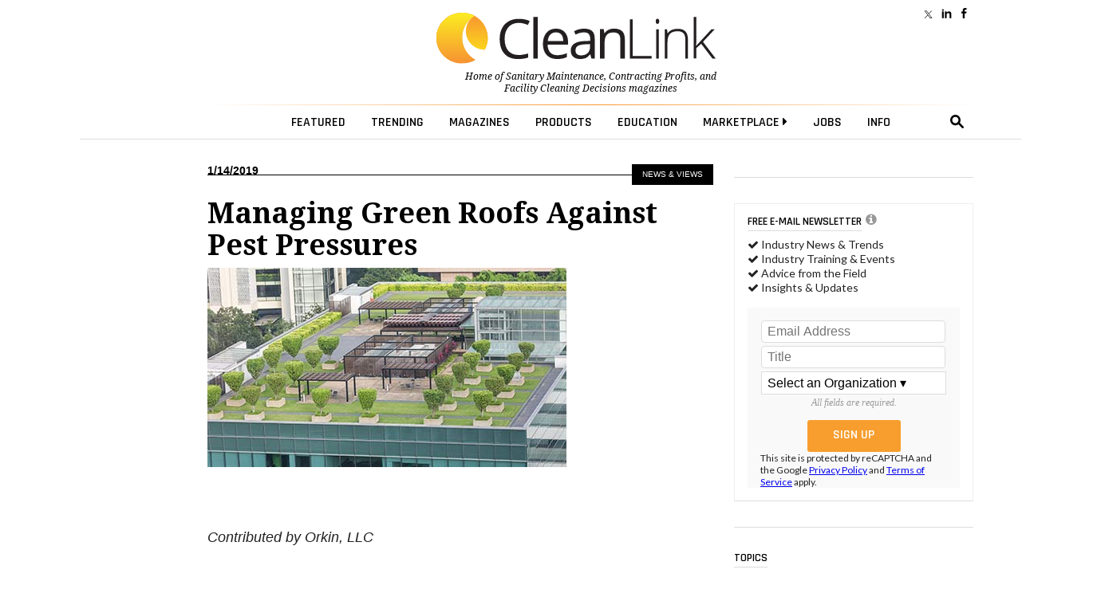

--- FILE ---
content_type: text/html; charset=utf-8
request_url: https://www.google.com/recaptcha/api2/anchor?ar=1&k=6LdRz54UAAAAAD0TJ0AUomaS_c_WVSTmCEH4bQ7e&co=aHR0cHM6Ly93d3cuY2xlYW5saW5rLmNvbTo0NDM.&hl=en&v=PoyoqOPhxBO7pBk68S4YbpHZ&size=invisible&anchor-ms=20000&execute-ms=30000&cb=vjn0trwuotco
body_size: 49429
content:
<!DOCTYPE HTML><html dir="ltr" lang="en"><head><meta http-equiv="Content-Type" content="text/html; charset=UTF-8">
<meta http-equiv="X-UA-Compatible" content="IE=edge">
<title>reCAPTCHA</title>
<style type="text/css">
/* cyrillic-ext */
@font-face {
  font-family: 'Roboto';
  font-style: normal;
  font-weight: 400;
  font-stretch: 100%;
  src: url(//fonts.gstatic.com/s/roboto/v48/KFO7CnqEu92Fr1ME7kSn66aGLdTylUAMa3GUBHMdazTgWw.woff2) format('woff2');
  unicode-range: U+0460-052F, U+1C80-1C8A, U+20B4, U+2DE0-2DFF, U+A640-A69F, U+FE2E-FE2F;
}
/* cyrillic */
@font-face {
  font-family: 'Roboto';
  font-style: normal;
  font-weight: 400;
  font-stretch: 100%;
  src: url(//fonts.gstatic.com/s/roboto/v48/KFO7CnqEu92Fr1ME7kSn66aGLdTylUAMa3iUBHMdazTgWw.woff2) format('woff2');
  unicode-range: U+0301, U+0400-045F, U+0490-0491, U+04B0-04B1, U+2116;
}
/* greek-ext */
@font-face {
  font-family: 'Roboto';
  font-style: normal;
  font-weight: 400;
  font-stretch: 100%;
  src: url(//fonts.gstatic.com/s/roboto/v48/KFO7CnqEu92Fr1ME7kSn66aGLdTylUAMa3CUBHMdazTgWw.woff2) format('woff2');
  unicode-range: U+1F00-1FFF;
}
/* greek */
@font-face {
  font-family: 'Roboto';
  font-style: normal;
  font-weight: 400;
  font-stretch: 100%;
  src: url(//fonts.gstatic.com/s/roboto/v48/KFO7CnqEu92Fr1ME7kSn66aGLdTylUAMa3-UBHMdazTgWw.woff2) format('woff2');
  unicode-range: U+0370-0377, U+037A-037F, U+0384-038A, U+038C, U+038E-03A1, U+03A3-03FF;
}
/* math */
@font-face {
  font-family: 'Roboto';
  font-style: normal;
  font-weight: 400;
  font-stretch: 100%;
  src: url(//fonts.gstatic.com/s/roboto/v48/KFO7CnqEu92Fr1ME7kSn66aGLdTylUAMawCUBHMdazTgWw.woff2) format('woff2');
  unicode-range: U+0302-0303, U+0305, U+0307-0308, U+0310, U+0312, U+0315, U+031A, U+0326-0327, U+032C, U+032F-0330, U+0332-0333, U+0338, U+033A, U+0346, U+034D, U+0391-03A1, U+03A3-03A9, U+03B1-03C9, U+03D1, U+03D5-03D6, U+03F0-03F1, U+03F4-03F5, U+2016-2017, U+2034-2038, U+203C, U+2040, U+2043, U+2047, U+2050, U+2057, U+205F, U+2070-2071, U+2074-208E, U+2090-209C, U+20D0-20DC, U+20E1, U+20E5-20EF, U+2100-2112, U+2114-2115, U+2117-2121, U+2123-214F, U+2190, U+2192, U+2194-21AE, U+21B0-21E5, U+21F1-21F2, U+21F4-2211, U+2213-2214, U+2216-22FF, U+2308-230B, U+2310, U+2319, U+231C-2321, U+2336-237A, U+237C, U+2395, U+239B-23B7, U+23D0, U+23DC-23E1, U+2474-2475, U+25AF, U+25B3, U+25B7, U+25BD, U+25C1, U+25CA, U+25CC, U+25FB, U+266D-266F, U+27C0-27FF, U+2900-2AFF, U+2B0E-2B11, U+2B30-2B4C, U+2BFE, U+3030, U+FF5B, U+FF5D, U+1D400-1D7FF, U+1EE00-1EEFF;
}
/* symbols */
@font-face {
  font-family: 'Roboto';
  font-style: normal;
  font-weight: 400;
  font-stretch: 100%;
  src: url(//fonts.gstatic.com/s/roboto/v48/KFO7CnqEu92Fr1ME7kSn66aGLdTylUAMaxKUBHMdazTgWw.woff2) format('woff2');
  unicode-range: U+0001-000C, U+000E-001F, U+007F-009F, U+20DD-20E0, U+20E2-20E4, U+2150-218F, U+2190, U+2192, U+2194-2199, U+21AF, U+21E6-21F0, U+21F3, U+2218-2219, U+2299, U+22C4-22C6, U+2300-243F, U+2440-244A, U+2460-24FF, U+25A0-27BF, U+2800-28FF, U+2921-2922, U+2981, U+29BF, U+29EB, U+2B00-2BFF, U+4DC0-4DFF, U+FFF9-FFFB, U+10140-1018E, U+10190-1019C, U+101A0, U+101D0-101FD, U+102E0-102FB, U+10E60-10E7E, U+1D2C0-1D2D3, U+1D2E0-1D37F, U+1F000-1F0FF, U+1F100-1F1AD, U+1F1E6-1F1FF, U+1F30D-1F30F, U+1F315, U+1F31C, U+1F31E, U+1F320-1F32C, U+1F336, U+1F378, U+1F37D, U+1F382, U+1F393-1F39F, U+1F3A7-1F3A8, U+1F3AC-1F3AF, U+1F3C2, U+1F3C4-1F3C6, U+1F3CA-1F3CE, U+1F3D4-1F3E0, U+1F3ED, U+1F3F1-1F3F3, U+1F3F5-1F3F7, U+1F408, U+1F415, U+1F41F, U+1F426, U+1F43F, U+1F441-1F442, U+1F444, U+1F446-1F449, U+1F44C-1F44E, U+1F453, U+1F46A, U+1F47D, U+1F4A3, U+1F4B0, U+1F4B3, U+1F4B9, U+1F4BB, U+1F4BF, U+1F4C8-1F4CB, U+1F4D6, U+1F4DA, U+1F4DF, U+1F4E3-1F4E6, U+1F4EA-1F4ED, U+1F4F7, U+1F4F9-1F4FB, U+1F4FD-1F4FE, U+1F503, U+1F507-1F50B, U+1F50D, U+1F512-1F513, U+1F53E-1F54A, U+1F54F-1F5FA, U+1F610, U+1F650-1F67F, U+1F687, U+1F68D, U+1F691, U+1F694, U+1F698, U+1F6AD, U+1F6B2, U+1F6B9-1F6BA, U+1F6BC, U+1F6C6-1F6CF, U+1F6D3-1F6D7, U+1F6E0-1F6EA, U+1F6F0-1F6F3, U+1F6F7-1F6FC, U+1F700-1F7FF, U+1F800-1F80B, U+1F810-1F847, U+1F850-1F859, U+1F860-1F887, U+1F890-1F8AD, U+1F8B0-1F8BB, U+1F8C0-1F8C1, U+1F900-1F90B, U+1F93B, U+1F946, U+1F984, U+1F996, U+1F9E9, U+1FA00-1FA6F, U+1FA70-1FA7C, U+1FA80-1FA89, U+1FA8F-1FAC6, U+1FACE-1FADC, U+1FADF-1FAE9, U+1FAF0-1FAF8, U+1FB00-1FBFF;
}
/* vietnamese */
@font-face {
  font-family: 'Roboto';
  font-style: normal;
  font-weight: 400;
  font-stretch: 100%;
  src: url(//fonts.gstatic.com/s/roboto/v48/KFO7CnqEu92Fr1ME7kSn66aGLdTylUAMa3OUBHMdazTgWw.woff2) format('woff2');
  unicode-range: U+0102-0103, U+0110-0111, U+0128-0129, U+0168-0169, U+01A0-01A1, U+01AF-01B0, U+0300-0301, U+0303-0304, U+0308-0309, U+0323, U+0329, U+1EA0-1EF9, U+20AB;
}
/* latin-ext */
@font-face {
  font-family: 'Roboto';
  font-style: normal;
  font-weight: 400;
  font-stretch: 100%;
  src: url(//fonts.gstatic.com/s/roboto/v48/KFO7CnqEu92Fr1ME7kSn66aGLdTylUAMa3KUBHMdazTgWw.woff2) format('woff2');
  unicode-range: U+0100-02BA, U+02BD-02C5, U+02C7-02CC, U+02CE-02D7, U+02DD-02FF, U+0304, U+0308, U+0329, U+1D00-1DBF, U+1E00-1E9F, U+1EF2-1EFF, U+2020, U+20A0-20AB, U+20AD-20C0, U+2113, U+2C60-2C7F, U+A720-A7FF;
}
/* latin */
@font-face {
  font-family: 'Roboto';
  font-style: normal;
  font-weight: 400;
  font-stretch: 100%;
  src: url(//fonts.gstatic.com/s/roboto/v48/KFO7CnqEu92Fr1ME7kSn66aGLdTylUAMa3yUBHMdazQ.woff2) format('woff2');
  unicode-range: U+0000-00FF, U+0131, U+0152-0153, U+02BB-02BC, U+02C6, U+02DA, U+02DC, U+0304, U+0308, U+0329, U+2000-206F, U+20AC, U+2122, U+2191, U+2193, U+2212, U+2215, U+FEFF, U+FFFD;
}
/* cyrillic-ext */
@font-face {
  font-family: 'Roboto';
  font-style: normal;
  font-weight: 500;
  font-stretch: 100%;
  src: url(//fonts.gstatic.com/s/roboto/v48/KFO7CnqEu92Fr1ME7kSn66aGLdTylUAMa3GUBHMdazTgWw.woff2) format('woff2');
  unicode-range: U+0460-052F, U+1C80-1C8A, U+20B4, U+2DE0-2DFF, U+A640-A69F, U+FE2E-FE2F;
}
/* cyrillic */
@font-face {
  font-family: 'Roboto';
  font-style: normal;
  font-weight: 500;
  font-stretch: 100%;
  src: url(//fonts.gstatic.com/s/roboto/v48/KFO7CnqEu92Fr1ME7kSn66aGLdTylUAMa3iUBHMdazTgWw.woff2) format('woff2');
  unicode-range: U+0301, U+0400-045F, U+0490-0491, U+04B0-04B1, U+2116;
}
/* greek-ext */
@font-face {
  font-family: 'Roboto';
  font-style: normal;
  font-weight: 500;
  font-stretch: 100%;
  src: url(//fonts.gstatic.com/s/roboto/v48/KFO7CnqEu92Fr1ME7kSn66aGLdTylUAMa3CUBHMdazTgWw.woff2) format('woff2');
  unicode-range: U+1F00-1FFF;
}
/* greek */
@font-face {
  font-family: 'Roboto';
  font-style: normal;
  font-weight: 500;
  font-stretch: 100%;
  src: url(//fonts.gstatic.com/s/roboto/v48/KFO7CnqEu92Fr1ME7kSn66aGLdTylUAMa3-UBHMdazTgWw.woff2) format('woff2');
  unicode-range: U+0370-0377, U+037A-037F, U+0384-038A, U+038C, U+038E-03A1, U+03A3-03FF;
}
/* math */
@font-face {
  font-family: 'Roboto';
  font-style: normal;
  font-weight: 500;
  font-stretch: 100%;
  src: url(//fonts.gstatic.com/s/roboto/v48/KFO7CnqEu92Fr1ME7kSn66aGLdTylUAMawCUBHMdazTgWw.woff2) format('woff2');
  unicode-range: U+0302-0303, U+0305, U+0307-0308, U+0310, U+0312, U+0315, U+031A, U+0326-0327, U+032C, U+032F-0330, U+0332-0333, U+0338, U+033A, U+0346, U+034D, U+0391-03A1, U+03A3-03A9, U+03B1-03C9, U+03D1, U+03D5-03D6, U+03F0-03F1, U+03F4-03F5, U+2016-2017, U+2034-2038, U+203C, U+2040, U+2043, U+2047, U+2050, U+2057, U+205F, U+2070-2071, U+2074-208E, U+2090-209C, U+20D0-20DC, U+20E1, U+20E5-20EF, U+2100-2112, U+2114-2115, U+2117-2121, U+2123-214F, U+2190, U+2192, U+2194-21AE, U+21B0-21E5, U+21F1-21F2, U+21F4-2211, U+2213-2214, U+2216-22FF, U+2308-230B, U+2310, U+2319, U+231C-2321, U+2336-237A, U+237C, U+2395, U+239B-23B7, U+23D0, U+23DC-23E1, U+2474-2475, U+25AF, U+25B3, U+25B7, U+25BD, U+25C1, U+25CA, U+25CC, U+25FB, U+266D-266F, U+27C0-27FF, U+2900-2AFF, U+2B0E-2B11, U+2B30-2B4C, U+2BFE, U+3030, U+FF5B, U+FF5D, U+1D400-1D7FF, U+1EE00-1EEFF;
}
/* symbols */
@font-face {
  font-family: 'Roboto';
  font-style: normal;
  font-weight: 500;
  font-stretch: 100%;
  src: url(//fonts.gstatic.com/s/roboto/v48/KFO7CnqEu92Fr1ME7kSn66aGLdTylUAMaxKUBHMdazTgWw.woff2) format('woff2');
  unicode-range: U+0001-000C, U+000E-001F, U+007F-009F, U+20DD-20E0, U+20E2-20E4, U+2150-218F, U+2190, U+2192, U+2194-2199, U+21AF, U+21E6-21F0, U+21F3, U+2218-2219, U+2299, U+22C4-22C6, U+2300-243F, U+2440-244A, U+2460-24FF, U+25A0-27BF, U+2800-28FF, U+2921-2922, U+2981, U+29BF, U+29EB, U+2B00-2BFF, U+4DC0-4DFF, U+FFF9-FFFB, U+10140-1018E, U+10190-1019C, U+101A0, U+101D0-101FD, U+102E0-102FB, U+10E60-10E7E, U+1D2C0-1D2D3, U+1D2E0-1D37F, U+1F000-1F0FF, U+1F100-1F1AD, U+1F1E6-1F1FF, U+1F30D-1F30F, U+1F315, U+1F31C, U+1F31E, U+1F320-1F32C, U+1F336, U+1F378, U+1F37D, U+1F382, U+1F393-1F39F, U+1F3A7-1F3A8, U+1F3AC-1F3AF, U+1F3C2, U+1F3C4-1F3C6, U+1F3CA-1F3CE, U+1F3D4-1F3E0, U+1F3ED, U+1F3F1-1F3F3, U+1F3F5-1F3F7, U+1F408, U+1F415, U+1F41F, U+1F426, U+1F43F, U+1F441-1F442, U+1F444, U+1F446-1F449, U+1F44C-1F44E, U+1F453, U+1F46A, U+1F47D, U+1F4A3, U+1F4B0, U+1F4B3, U+1F4B9, U+1F4BB, U+1F4BF, U+1F4C8-1F4CB, U+1F4D6, U+1F4DA, U+1F4DF, U+1F4E3-1F4E6, U+1F4EA-1F4ED, U+1F4F7, U+1F4F9-1F4FB, U+1F4FD-1F4FE, U+1F503, U+1F507-1F50B, U+1F50D, U+1F512-1F513, U+1F53E-1F54A, U+1F54F-1F5FA, U+1F610, U+1F650-1F67F, U+1F687, U+1F68D, U+1F691, U+1F694, U+1F698, U+1F6AD, U+1F6B2, U+1F6B9-1F6BA, U+1F6BC, U+1F6C6-1F6CF, U+1F6D3-1F6D7, U+1F6E0-1F6EA, U+1F6F0-1F6F3, U+1F6F7-1F6FC, U+1F700-1F7FF, U+1F800-1F80B, U+1F810-1F847, U+1F850-1F859, U+1F860-1F887, U+1F890-1F8AD, U+1F8B0-1F8BB, U+1F8C0-1F8C1, U+1F900-1F90B, U+1F93B, U+1F946, U+1F984, U+1F996, U+1F9E9, U+1FA00-1FA6F, U+1FA70-1FA7C, U+1FA80-1FA89, U+1FA8F-1FAC6, U+1FACE-1FADC, U+1FADF-1FAE9, U+1FAF0-1FAF8, U+1FB00-1FBFF;
}
/* vietnamese */
@font-face {
  font-family: 'Roboto';
  font-style: normal;
  font-weight: 500;
  font-stretch: 100%;
  src: url(//fonts.gstatic.com/s/roboto/v48/KFO7CnqEu92Fr1ME7kSn66aGLdTylUAMa3OUBHMdazTgWw.woff2) format('woff2');
  unicode-range: U+0102-0103, U+0110-0111, U+0128-0129, U+0168-0169, U+01A0-01A1, U+01AF-01B0, U+0300-0301, U+0303-0304, U+0308-0309, U+0323, U+0329, U+1EA0-1EF9, U+20AB;
}
/* latin-ext */
@font-face {
  font-family: 'Roboto';
  font-style: normal;
  font-weight: 500;
  font-stretch: 100%;
  src: url(//fonts.gstatic.com/s/roboto/v48/KFO7CnqEu92Fr1ME7kSn66aGLdTylUAMa3KUBHMdazTgWw.woff2) format('woff2');
  unicode-range: U+0100-02BA, U+02BD-02C5, U+02C7-02CC, U+02CE-02D7, U+02DD-02FF, U+0304, U+0308, U+0329, U+1D00-1DBF, U+1E00-1E9F, U+1EF2-1EFF, U+2020, U+20A0-20AB, U+20AD-20C0, U+2113, U+2C60-2C7F, U+A720-A7FF;
}
/* latin */
@font-face {
  font-family: 'Roboto';
  font-style: normal;
  font-weight: 500;
  font-stretch: 100%;
  src: url(//fonts.gstatic.com/s/roboto/v48/KFO7CnqEu92Fr1ME7kSn66aGLdTylUAMa3yUBHMdazQ.woff2) format('woff2');
  unicode-range: U+0000-00FF, U+0131, U+0152-0153, U+02BB-02BC, U+02C6, U+02DA, U+02DC, U+0304, U+0308, U+0329, U+2000-206F, U+20AC, U+2122, U+2191, U+2193, U+2212, U+2215, U+FEFF, U+FFFD;
}
/* cyrillic-ext */
@font-face {
  font-family: 'Roboto';
  font-style: normal;
  font-weight: 900;
  font-stretch: 100%;
  src: url(//fonts.gstatic.com/s/roboto/v48/KFO7CnqEu92Fr1ME7kSn66aGLdTylUAMa3GUBHMdazTgWw.woff2) format('woff2');
  unicode-range: U+0460-052F, U+1C80-1C8A, U+20B4, U+2DE0-2DFF, U+A640-A69F, U+FE2E-FE2F;
}
/* cyrillic */
@font-face {
  font-family: 'Roboto';
  font-style: normal;
  font-weight: 900;
  font-stretch: 100%;
  src: url(//fonts.gstatic.com/s/roboto/v48/KFO7CnqEu92Fr1ME7kSn66aGLdTylUAMa3iUBHMdazTgWw.woff2) format('woff2');
  unicode-range: U+0301, U+0400-045F, U+0490-0491, U+04B0-04B1, U+2116;
}
/* greek-ext */
@font-face {
  font-family: 'Roboto';
  font-style: normal;
  font-weight: 900;
  font-stretch: 100%;
  src: url(//fonts.gstatic.com/s/roboto/v48/KFO7CnqEu92Fr1ME7kSn66aGLdTylUAMa3CUBHMdazTgWw.woff2) format('woff2');
  unicode-range: U+1F00-1FFF;
}
/* greek */
@font-face {
  font-family: 'Roboto';
  font-style: normal;
  font-weight: 900;
  font-stretch: 100%;
  src: url(//fonts.gstatic.com/s/roboto/v48/KFO7CnqEu92Fr1ME7kSn66aGLdTylUAMa3-UBHMdazTgWw.woff2) format('woff2');
  unicode-range: U+0370-0377, U+037A-037F, U+0384-038A, U+038C, U+038E-03A1, U+03A3-03FF;
}
/* math */
@font-face {
  font-family: 'Roboto';
  font-style: normal;
  font-weight: 900;
  font-stretch: 100%;
  src: url(//fonts.gstatic.com/s/roboto/v48/KFO7CnqEu92Fr1ME7kSn66aGLdTylUAMawCUBHMdazTgWw.woff2) format('woff2');
  unicode-range: U+0302-0303, U+0305, U+0307-0308, U+0310, U+0312, U+0315, U+031A, U+0326-0327, U+032C, U+032F-0330, U+0332-0333, U+0338, U+033A, U+0346, U+034D, U+0391-03A1, U+03A3-03A9, U+03B1-03C9, U+03D1, U+03D5-03D6, U+03F0-03F1, U+03F4-03F5, U+2016-2017, U+2034-2038, U+203C, U+2040, U+2043, U+2047, U+2050, U+2057, U+205F, U+2070-2071, U+2074-208E, U+2090-209C, U+20D0-20DC, U+20E1, U+20E5-20EF, U+2100-2112, U+2114-2115, U+2117-2121, U+2123-214F, U+2190, U+2192, U+2194-21AE, U+21B0-21E5, U+21F1-21F2, U+21F4-2211, U+2213-2214, U+2216-22FF, U+2308-230B, U+2310, U+2319, U+231C-2321, U+2336-237A, U+237C, U+2395, U+239B-23B7, U+23D0, U+23DC-23E1, U+2474-2475, U+25AF, U+25B3, U+25B7, U+25BD, U+25C1, U+25CA, U+25CC, U+25FB, U+266D-266F, U+27C0-27FF, U+2900-2AFF, U+2B0E-2B11, U+2B30-2B4C, U+2BFE, U+3030, U+FF5B, U+FF5D, U+1D400-1D7FF, U+1EE00-1EEFF;
}
/* symbols */
@font-face {
  font-family: 'Roboto';
  font-style: normal;
  font-weight: 900;
  font-stretch: 100%;
  src: url(//fonts.gstatic.com/s/roboto/v48/KFO7CnqEu92Fr1ME7kSn66aGLdTylUAMaxKUBHMdazTgWw.woff2) format('woff2');
  unicode-range: U+0001-000C, U+000E-001F, U+007F-009F, U+20DD-20E0, U+20E2-20E4, U+2150-218F, U+2190, U+2192, U+2194-2199, U+21AF, U+21E6-21F0, U+21F3, U+2218-2219, U+2299, U+22C4-22C6, U+2300-243F, U+2440-244A, U+2460-24FF, U+25A0-27BF, U+2800-28FF, U+2921-2922, U+2981, U+29BF, U+29EB, U+2B00-2BFF, U+4DC0-4DFF, U+FFF9-FFFB, U+10140-1018E, U+10190-1019C, U+101A0, U+101D0-101FD, U+102E0-102FB, U+10E60-10E7E, U+1D2C0-1D2D3, U+1D2E0-1D37F, U+1F000-1F0FF, U+1F100-1F1AD, U+1F1E6-1F1FF, U+1F30D-1F30F, U+1F315, U+1F31C, U+1F31E, U+1F320-1F32C, U+1F336, U+1F378, U+1F37D, U+1F382, U+1F393-1F39F, U+1F3A7-1F3A8, U+1F3AC-1F3AF, U+1F3C2, U+1F3C4-1F3C6, U+1F3CA-1F3CE, U+1F3D4-1F3E0, U+1F3ED, U+1F3F1-1F3F3, U+1F3F5-1F3F7, U+1F408, U+1F415, U+1F41F, U+1F426, U+1F43F, U+1F441-1F442, U+1F444, U+1F446-1F449, U+1F44C-1F44E, U+1F453, U+1F46A, U+1F47D, U+1F4A3, U+1F4B0, U+1F4B3, U+1F4B9, U+1F4BB, U+1F4BF, U+1F4C8-1F4CB, U+1F4D6, U+1F4DA, U+1F4DF, U+1F4E3-1F4E6, U+1F4EA-1F4ED, U+1F4F7, U+1F4F9-1F4FB, U+1F4FD-1F4FE, U+1F503, U+1F507-1F50B, U+1F50D, U+1F512-1F513, U+1F53E-1F54A, U+1F54F-1F5FA, U+1F610, U+1F650-1F67F, U+1F687, U+1F68D, U+1F691, U+1F694, U+1F698, U+1F6AD, U+1F6B2, U+1F6B9-1F6BA, U+1F6BC, U+1F6C6-1F6CF, U+1F6D3-1F6D7, U+1F6E0-1F6EA, U+1F6F0-1F6F3, U+1F6F7-1F6FC, U+1F700-1F7FF, U+1F800-1F80B, U+1F810-1F847, U+1F850-1F859, U+1F860-1F887, U+1F890-1F8AD, U+1F8B0-1F8BB, U+1F8C0-1F8C1, U+1F900-1F90B, U+1F93B, U+1F946, U+1F984, U+1F996, U+1F9E9, U+1FA00-1FA6F, U+1FA70-1FA7C, U+1FA80-1FA89, U+1FA8F-1FAC6, U+1FACE-1FADC, U+1FADF-1FAE9, U+1FAF0-1FAF8, U+1FB00-1FBFF;
}
/* vietnamese */
@font-face {
  font-family: 'Roboto';
  font-style: normal;
  font-weight: 900;
  font-stretch: 100%;
  src: url(//fonts.gstatic.com/s/roboto/v48/KFO7CnqEu92Fr1ME7kSn66aGLdTylUAMa3OUBHMdazTgWw.woff2) format('woff2');
  unicode-range: U+0102-0103, U+0110-0111, U+0128-0129, U+0168-0169, U+01A0-01A1, U+01AF-01B0, U+0300-0301, U+0303-0304, U+0308-0309, U+0323, U+0329, U+1EA0-1EF9, U+20AB;
}
/* latin-ext */
@font-face {
  font-family: 'Roboto';
  font-style: normal;
  font-weight: 900;
  font-stretch: 100%;
  src: url(//fonts.gstatic.com/s/roboto/v48/KFO7CnqEu92Fr1ME7kSn66aGLdTylUAMa3KUBHMdazTgWw.woff2) format('woff2');
  unicode-range: U+0100-02BA, U+02BD-02C5, U+02C7-02CC, U+02CE-02D7, U+02DD-02FF, U+0304, U+0308, U+0329, U+1D00-1DBF, U+1E00-1E9F, U+1EF2-1EFF, U+2020, U+20A0-20AB, U+20AD-20C0, U+2113, U+2C60-2C7F, U+A720-A7FF;
}
/* latin */
@font-face {
  font-family: 'Roboto';
  font-style: normal;
  font-weight: 900;
  font-stretch: 100%;
  src: url(//fonts.gstatic.com/s/roboto/v48/KFO7CnqEu92Fr1ME7kSn66aGLdTylUAMa3yUBHMdazQ.woff2) format('woff2');
  unicode-range: U+0000-00FF, U+0131, U+0152-0153, U+02BB-02BC, U+02C6, U+02DA, U+02DC, U+0304, U+0308, U+0329, U+2000-206F, U+20AC, U+2122, U+2191, U+2193, U+2212, U+2215, U+FEFF, U+FFFD;
}

</style>
<link rel="stylesheet" type="text/css" href="https://www.gstatic.com/recaptcha/releases/PoyoqOPhxBO7pBk68S4YbpHZ/styles__ltr.css">
<script nonce="knNoSEVdbaiHspr5W4R-7g" type="text/javascript">window['__recaptcha_api'] = 'https://www.google.com/recaptcha/api2/';</script>
<script type="text/javascript" src="https://www.gstatic.com/recaptcha/releases/PoyoqOPhxBO7pBk68S4YbpHZ/recaptcha__en.js" nonce="knNoSEVdbaiHspr5W4R-7g">
      
    </script></head>
<body><div id="rc-anchor-alert" class="rc-anchor-alert"></div>
<input type="hidden" id="recaptcha-token" value="[base64]">
<script type="text/javascript" nonce="knNoSEVdbaiHspr5W4R-7g">
      recaptcha.anchor.Main.init("[\x22ainput\x22,[\x22bgdata\x22,\x22\x22,\[base64]/[base64]/UltIKytdPWE6KGE8MjA0OD9SW0grK109YT4+NnwxOTI6KChhJjY0NTEyKT09NTUyOTYmJnErMTxoLmxlbmd0aCYmKGguY2hhckNvZGVBdChxKzEpJjY0NTEyKT09NTYzMjA/[base64]/MjU1OlI/[base64]/[base64]/[base64]/[base64]/[base64]/[base64]/[base64]/[base64]/[base64]/[base64]\x22,\[base64]\\u003d\\u003d\x22,\x22w5rCpcOwCsK4w6TCsyXCoSnCrG8VaMKbXgoSw4vClTliUcO2wprCi2LDvQUowrN6wpktF0HCm3TDuUHDgwnDi1LDrD/[base64]/w5TDusKyBHvDhCI0wrMyw4Z1wrJuwppjXcKBN1doDljCnsK6w6dzw5gyB8O4wrpZw7bDlmXCh8KjTMKBw7nCkcKSOcK6wprCs8OSQMOYWMKYw4jDkMOjwp0iw5cqwr/Dpn0ewqjCnQTDicK/wqJYw7zCrMOSXU7CmMOxGSrDvWvCq8KrBjPCgMOUw6/DrlQMwrZvw7FgMsK1AGp/fiUlw7djwrPDjS8/[base64]/w7tHw7BKOBsTw4zDiMKuccOAXMKOwoJpwrnDl2HDksKuLQzDpwzClMOuw6VhGCrDg0NPwrQRw6U5DlzDosOUw6J/InrCtMK/QBbDnFwYwpzCqiLCp0XDjgsowp3DgwvDrCJXEGhhw5zCjC/CpsKTaQNOQsOVDWfCt8O/w6XDkzbCncKmVVNPw6JrwrNLXQvCtDHDncOAw4Q7w6bCtwHDgAhFwr3Dgwl8BHgwwrwVworDoMOXw6k2w5dPYcOMenAiPQJvUmnCu8KWw7oPwoIKw6TDhsOnCsKAb8KeCk/Cu2HDm8Offw0BA3xew5puBW7Dp8KmQ8K/wqbDp0rCncKlwrPDkcKDwrLDjz7CicKiekzDicKmwqTDsMKww4fDncOrNgPCqm7DhMOww6HCj8OZccKCw4DDu2EEPBM/SMO2f0d8DcO4KMONFEtIwqbCs8OyU8K1QUoewozDgEMCwoMCCsK6woTCu30Iw4k6AMKJw5HCucOMw6PCjMKPAsKhUwZEKSnDpsO7w5kuwo9janczw6rDj0TDgsK+w5zCrsO0wqjCo8OYwokAf8KRRg/CuGDDhMOXwr1wBcKvGWbCtCfDjsO7w5jDmsKmZyfCh8K+FT3CrngZRMOAwo/Ds8KRw5oqE1dbYE3CtsKMw4YCQsOzE0PDtsKrYWjCscO5w7JcVsKJEcKGY8KOLcKRwrRPwoPCkB4LwoNBw6vDkS9+wrzCvlo3wrrDokBQFsOfwoVVwqbDu37Cp2wuwpLCiMOnw5rCtcKjw55xM0hSB2vCvRB6ecKeT1DDrsKnbxFma8O9wq80NCQja8O/w4XCrDDDhMOHcMOGeMOFN8KXw6dzIzQsfTkdTCxRwrrDoxglJxhSw59ww40Bw67DvQVxdiV2K23CscKQw4FFYAAyGcOgwp3DmBvDmcOwOlzDuyREPDxfwoLCiyINwqEnTFjCoMOcwrPCiQvCgR/DlDRfw5rDrsKvw6wJw65ISGLCmMKIw7DDvMOVQcOjLsO9wpxQw48pLVXDusKxwqXCvhgKU13CmMOdfsK5w5FEwqfCgmBhHcO6P8K4eRLCtno0JFfDun/DisOVwqA3NcKeW8Klw6RKPMKjIsOgw6fCgj3CucOFw5wdVMO1ZxwYH8OAw7rCl8Ovw6TCrQdMwr9Iw4zCj2wrHglSw6TCthnDnn89SAwubR9Vw5bDuyBRNxRaWsKuw4wzw6LCu8OHesK+w6FwNcKFJsK4RAhbw4fDmSHDjMO6wqDCjH/Di1DDqigVfTweTRAefMKcwoFAwr92NjIkw5rCuAdqwq7CtD00w5MKGGvDlnsDw5fDlMKsw7UZTGHCrjnCtsOeCsKowqnDikU/J8OlwovDrcKxJWklwovCtcOXTcOPwobDtirDklVgV8K/wp7Ds8OhZcKAwrpWw54wGnvCscKhAh1iAQ3CgFTCgcKBw4/DmsOlwrvCvMKzSMKhwqfDphzCnQ/DnTItwqrDqsKBZ8K4DMKWQ0IawqYBwpYhahHDvgp7w5bCr3TCqUxSw4XDsDrDtAVpw7jCs2ozw48Qw7bDgibCvCcCw5XCmWYySldyO37DrjhhOsK5TX3ChcOQQcKWwrJeDMKUwqDCtsKDw6HCmiPDnSs8EmESN118w67DsWMddlLCundRw7TCk8O8w4tlE8O+wp/Ds0YoGMKfHT3DjUbCmlwrwrTCm8KiEQ9Hw4TDqRbCv8OMJcKaw5sUwqAGw5UHccOGLMK+w4jDkMK/DH9vw5HCn8Krw5oaKMOXw6HCq17CncOAw5I6w7TDisKow7DCk8KCw4XDtsKlw6l8w7bDicONRUoeY8KVwpfDhMOIw5cjBRcYwo1DaELClAXDosO7w7bCo8KBRMKNdCHDonMVwpItw4JOwqXCph7DkMOTShzDg3rDgMKQwr/DgBjDpHjChMOdwol/HAvCn0Y0wptkw79Ww4pqEsO/[base64]/bMKpwrHCoMK2woDCm8ORc37DqsOTYGnDphFAR0Nsw61fwokhw6XCq8O4wqrCmcKpwrEPBBDDq14Fw43CpsKgaxdsw518wrkZwqXCn8KUw7bDm8OITwxIwooJwq1hTSzCp8O8w40nw787wrddbkHDpsKsExliIi/CrsK/[base64]/CuEvCuCAPwqzDhcKqFcKZwpxXRTIJwrjCsMOeA1DCk25swpE2w7pmFMKxKlMJScKraVHCkwdqwoAgwoPDu8KpTsKbI8Kmw79Rw63CssKdUMK3dMKMYsKmEmoDwp7CvcKgER/[base64]/[base64]/w6fDi8KhZcKQaSRkaRvDqkANYsKOwpvDlGYJHEpUcBrCu2rDtCMPwrA8DFXCo2TDtm1GZsOfw77CgE/DmcOAWHJDw5tnW0d5w7vDs8OOw4E7w40Lw5AcwoXDjRFOcFzCpxA4bMKQG8K7wqTDoD3CvT/CpiAEacKpwqFVPhrCmsOGwrrCtyvCscO2w7nDjQNdXD/DlDrDocK0wptWw5/CtjVFw6zDp20Fw5vDhUQcGMK2ZsO0DMK2wpB9w7fDh8ONGH3DiDDDl2zDjErDt2LCh33DoBXDr8KwMMKDZcOHAsKvB1PCkXoawrvCtkp1Cxgic1/DhTLDtQbCo8KwF1hCwp4vwqxFw5LCv8OAanpLw5DCi8KYw6HDucKvwrLCjsOxe37DgAwAEsOKwrfCtxxWwpUbOzbCsCtqw5DCqcKkXRHCq8Kbb8Oww4rDlyRLAMKZwp/[base64]/[base64]/CncOxw58CMh44w4HDnBzCocK/wpIJZsKOQMKcwpzDimzDrsOvwq1dwrEVRcO0w6E4TcOKw4LDrsKhw5DDqRvCgcOGwp1vwq1IwodXQMKew5gwwrPDiRQ8Ch3DpcKaw55/UBUgwobDqyzCp8O8woUEwq/CthfCnl4/Qw/[base64]/Cs28Tw4wIwoYfb1NTwo1bwp8UwoDDtBIPw5fCgcOIw550WcOlXsOUwow4wobCpg3CtcKKw6DDgcKBw7AlYsO/w7ota8OdwrTDsMK6woFfQsKuwrJ/wo/CngHCicKdwrZgG8KGRyV9w53CkcO9X8K1OgRzcMOvwolmIcK+fsKrw5QKLzoFY8O+L8K3wrtVLcOfYcOHw7Bqw5vDvlDDlMOhw4/CqVzCr8OuA23CjsK4DsKIMsO9wpDDozVzbsKRwqPDgMKdP8KxwqBbwobDj0s5w6AvMsKkwqzCmcKvWsOFADnCvTpJXwREdznCiyLCgcKeWXQ4w6TDjFxpw6HDtsKUw6jDoMOqJ07Cvg/DkSXDmVdnG8OyABYEwozCnMOBDcOdA3wPTcKGw5gUw5zDpcOZXcKGTGfDoT3CocK0N8OWJMKdw7BLw7XCmwo/SMK9w7AOwotOw5VRw5B4wqoSw6zDo8K7BCrDr2Ijbg/CjwzCrxAJBgEiwpFwwrXDtMO/wpoUeMKKDEh4BsOoGMOuVMKmw5hhwrdRYMONCH9jwrnCkcOJw5vDkmdRY0/CvjBdfcKjRmfCi1nDmXLCgMKQZ8KCw7PCuMOUe8ODf0LCsMOkwpFXw4JLbsOXwr/[base64]/wpBcClzDmQ02cWXDsWpWw5Z7wqfDjzUXw7BCecKqakNvGcOBw5BSwrlaXhpSJMOIw4kTYMKSZ8KpUcO3emfClsOcw7Vmw5DDicOGwqvDh8OZVTzDt8K3NcOiDMOQAlvDtDzDssKmw7PCtsOtw6NAwr3Do8OBw4nCg8OjelZKF8K5wqdxw4/CjV59fUHDnRISDsOGw6vDrcOEw7QYXMOaGsOPccK+w4zDuR8UIMOcw47DkXTDncOWSxAjwqTDoz52BMKoVlnCqsKxw6MIwpEawqHDrUIQw6rDuMK0w5jCp2o1wqHDicOeAH5ZwqfCpcKycsKZwpdbU2FmwpsKwoDDk2kqw5HChyBXfWHDrSXCgHjDicKHXcOswoEHdj/DlUPDswPCpUXDpF5nwrVKwrt4w7PCpQjDrxLCj8OUYXLCjFfDkcKcJMKDHidJGyTDq3YswofCkMKCw6XDlMOOwpfDqmjCmmvCkXvDiwfCkcKXVsKEw44NwrNkeTxqwq7Cj3lsw6cuIQZjw40zCsKKCjnDsHtmwpgHWsKVAsKqwp8/w6/DpsO3dsKqCsOeBWInw7DDiMKbe3BuZsKzwp4cwo7Dpx/Di37DjsKdwokWeRkNOE02wo8Ew5Mmw60Ww6dSNj9SP2/DmVs9woJow5hGw5bCrsOyw6LDkTXCq8KVNiPDuh3ChsKbwq5Jw5QZHjjDm8KIElgmVlpoHQ3DgkFow6HDqsOYPsO5dsK0XXsCw4Q4w5DDpMOTwrcEA8OOwowBYMODw405w7AOPwIPw7HCkcOwwpXCh8K5dMOPw7hOwoLDjsO/w6p4wqwWw7XDmAsTMD3CkcOAAsKHw5VAFcOjSMK/PSrDnMOBbkcKwq3Dj8KIe8KVTVbDrxHDsMKBZcKpQcOpVMOww40Ow5XDrRJow5g6C8OJw77DuMOifgc/w4/CpsOqcsKPQHY5woAyWcOMwpk2LsKiPMOgwpQQw6TCjFklLcKTFMOgLVnDoMORQcOww47CvBZVHjVdH2QSXVAywqDCiHtdSsKUw43DkcOEwpDCscOWYMK/w5zCq8OwwoPDuyI8KsOyS17ClsOZw7whwr/DvMOoZsObRT3Dg1LCunpuwr7CksK/w54WPk0dYcOYPnPDqsOnwojDpCdxccOvEznCh3wYw7rCksOAMhbDtUMGw4fCnjTDhyF1DhLCky1xRAo3H8OXw5vDpBvCiMKIfGdbwqxdwovDpE0QOMOeMCjDlXNGw7rCvk1EQsOJw5jClD9MfhXDr8KfVi8GfwfCpUVQwr1Tw5E6egdJw648KsOnc8K9GyUSFFN4w4/[base64]/Co8OHwod2GsOIwpbClMKXHDbDmH/CusOmNcOLUsOLw4XDlsKIYVxbUn3DiE0sEcK9ccK2MD0vXkE4woxewp3CusKtZRcRH8KiwqvDmsOhFMORwrHDucKgHWnDo0FBw6gEN1Npw4B7w7zDp8K4NsK4TXk6asKaw48JZV50e0nDp8O9w6QJw6DDgBzDgSEUUUh/w4JkwqnDosOYwqUZwpTCiTjChcOVDsOnw5jDuMOyAxXDnD/DvsOrw68gaANEw5oOwqQsw5TCt2LCrAoXJsONKnpQwrDCsQfCn8OvIMKgD8O2EcKnw6TCkcOBw7pnTBJPw4nCs8O3w7HDmcO4w7MIasONUcOfw74lw5/DoWbCl8Klw63CuAHDsF1xHgnDl8K2wo0Lw5jDnBvDkcO9IcOUE8Ojw4jCssOow7R0wrTChBjCjsK/w5XCiGPCv8OnN8OiFsOcWhfCscOfbcK8IGR3wqNGw4vDnVLDlcKHwrBOwqZWaX1pw5HDlcO4w7nDiMKtwp7DkcKlw5QQwq5wFMOVYMOIw7nCssKew7fDusKIwpBcw7LDszoNPW8lfMOZw7kuw73Cn1PDugjDh8KEwo/DtDLClMKaw4dSw67Cg03DsgxIw5x9MMO4aMK9YxLDisKNwrgJecKQUAtuNsKawpYxw47CuV/[base64]/DgEd+wqBIGDHDoQBTwpHDrhjCgQslbAQRw7rCtUonWcOWw6BXwp/Duz9Yw6jCnSIpNcOgXcKQPMOJNsOALW7Dhixnw73Cmj/DnAdAacKww5MBwrPDicOxUcKKA3/DscOwXsO1UMKjw4jDt8KuNE0nc8Oww5TCtn7CllwpwpIub8KNwo3CscOLQw0FbMORw43DmEg/asKEw4/CvlbDlsOhw5d/fltCwrzDiGjDqMOiw7sqwqzDnsKjw5PDoGpdWULCmcKfNMKmwoXCtcK9wosNw43Ct8KWEW3DksKHYx/DncK9LTPCoiXCoMKFZi7CqGTDm8KCw4ImOcO1WMOecsKOU0fDpMOyZcK9KsORd8Okw67Dg8KMBSV9w57DjMOmEXnDtcOdNcKKfsOtw7JqwptnTMKCw5bDicOfQcOxOw/[base64]/[base64]/CrcKwWMKqBcOfwopcWcKvwrE8KsO9w4c2Iy03Gk4BTE4yR8O/[base64]/CvBHCqcOiw5MKFhvCo8OzQsK6wp/CuAQNwqXDjcOSwp8wGMOPwr5JbsKvYT/CgcOMMh/Dn2LCvwDDsSDDocOvw4UXwrPDgk5AKjt4w5rDglbCtzxQF2AYI8OiUsKyb1bDjsOJJTQNX27Cj1rDnsONwrkwwoDDqMOjw6sew7o3wrnDiw7DsMKfEgXDnVTCqHVNw7jDoMKPwrg/U8KjwpPCjEMgwqTCsMKiwqZUw4XDtXs2K8KJVg7Dr8KjAsORw7IUw4weHlnDhcOZBgfCrTxtw6o6EMOywpnCoX7Cr8KDwpV8w4XDnSIwwoELw7nDlxHDoGzCusKkw6XDu3zDj8OywqvDssKewq4lwrLDjyN/DG5AwqoVYMO/[base64]/Cr1JBRxgvwrFIKMOzAjgEw6XClToHWB3Ct8OoS8OTwrVYw7rCqcO1csKZw6zCrsKPfi3DocKXbMOEw4bDqH5iwo0vw4zDjMKCYBArwp3DvzY0woHCnxPCkGw6QH3Co8KMw6vCojlVw5DDm8KWL2VGw63Dtx8gwrLCpmYrw7/CgsKIUsKRw5NVw5QnRsO9CBbDvMO9bMOzfhzDsn4VPE5PZ3LDpnY9OljDnsKePmwlwoVJwr0WXGIILcK2wq3DuUPDgsOaOzLDuMKNCXUUwrBlwrBxdcOoVsO8w7M9wrzCucOFw7IFwqRswpceAi7DhyzCtsKvBkRqw7LCjA/[base64]/[base64]/Dq0Jqwqhnw5fCsMKTH8KzSsKbC8KLwq/CisOfwrglw6spwqHCuWXCjz9KWklCw6wpw7XCrQlBfGofbAFZw7YFM2IOUMOnwoLDnibCug9WHMOAw4BDwp0kwonDvcKvwrsPJFDDhsKeJXPCv24jwoZ8wq7CoMOiU8KKw7B7worCk0prJ8ODw4fDukvDih/DvMK6w69QwrtMK0sGwo3Dl8Kjw7HChhJ3wpPDi8KKwqdOYGgzwrvDkTDClhhDw7XDvznDiQ1/[base64]/DhMOXF8OVLkAjw5TDqyEnfykGw65zwpQOKcOQIMKHGBjDrsKpVkXDocKLK0vDncO2NCVwFihRY8KMwoMVAnltwoJ1Cx/[base64]/DmDtqecK7w6J1J1oGwpPCksK7GkrDmWVTfxcCYMKrYsKpwqHCksK0w6wwKcKRwrLDrsOXwpwKBXw/WcKZw4NXWcKPLUzCiUXDvAInVcOCwp3DsxQYXTcew7vCg08CwpbCmXw/[base64]/CpsK9w6PDvcOnwr/CvcOJwrTDrsOcwpHDqhfDoFUiw7Y0worDok/DgsKYI1tybzwowqcXMHc+wpQJKsK2IHt8CCTCh8K/wr3DtsK8wq41w65awqAmImTCkSXCq8KpfGFEwoRjd8O+WMK6w7c3QsKtwqcuw7FYXBp2w4F+w4o4R8KFNEHClG7ClWdUw4rDscKzwqXDmMKfw7PDmiXCtUTDn8OeU8KDw5/[base64]/DpMKNwrbDjcOxwpbDs8KEKmcJw58mG8OwMUHDpsKlwpsRw7DCl8O+U8OtwpfCmyUZwr/CrcKyw5RnN09gwoLCvMKUQSpbHHTDvsOEwrzDpzZZbsKowp/DhMK7wr3DsMOVbFvDm1jCrcObLMO3wr1pe2AMVDbDu2xEwrfDplR/[base64]/S8OLwqB7eMKPwofDuRQmw509wrh8NcKGESTCpMOiRMKrwrPDjcKTwqAqbTzClk/DlGgwwpgJwqXCqcKgTmvDhsOEYGbDpcOfYsKGVzDCkwQ4w5pKwqnCuRMtF8KJMxcxwr4/QcKqwqjDoRPCvXnDqw/CpMOOwq7DjcKYQsOQcUNfw4FNYm9TcsOhRn/CpMKELsKPw7gEFQnDmDsDZ2XDncKQw4IlUcOXbQFNwr8iwpNRwrVCw7nDjCvCu8KrAQ8cY8OfcMKpYcOHfURJw7/DhG5Swow2Tg7DjMOXwqMHBlNLw6l7w5/CqsOxfMKMPANpdXXCmcKzc8OXVMO1fksNOnTDi8KwEsO2w7DDnHLCiGFXJH/DoANOe2IswpLDmCHDrULCsUfCjMK/wqbDnsOyRcONM8OQw5VaY31oRMK0w6rCl8K6F8O1AnhaEsKMwqlhw5TCsXpmwovCqMOlwqINw6hbw6fCtHXDp17DkR/CnsK/RMKgbDh2wrnDg1TDujc6dETDnynCicO/[base64]/[base64]/DkGEXw7Q3XXsOFsORwrXDtBdKTG/[base64]/DhHwHU2guwqnCl8O7EntAbyDCoMOswpotRQI/WyHCmsOxwoHCucKXw6nDsxHDnsOuwprCk2hUwpXDhMOjwpvCscOTfX3DncKpw55hw7xjwqfDm8O4woBuw6lvKwxGFsOKNxLDrCjCoMOtXcK2KcK3wonDqcOuA8Kywo9eM8KpHXjCrnw9wogPSsOGAsKrbBUGw6UOI8KTEWzDlcOVPA/Dk8KDXsO9WUrCo0IhXgfDgjjCvnwbNsOifjpiw43DulbDrMOLwo9fw5knwqrCmcKIw5p5M03CosOowrvDlGLDi8KxdcKsw7XDl1/CjXbDn8OKw7vCryNqOcKHPWHCjSDDqMO7w7TCoREkUXHClUnDnMOWCcKpw7rDnXnCuVrCoFs2w5DCsMOvCUrDlWAYQRvCm8OUaMKuVW/DuzTCicKdY8K2RcKGw7TDuwYYw4DCsMOqCSk7woPDjAzDjjZ0wrkRw7HDm0U0YBvCqjXDgScSO2/CigDDjFPCsBDDmhIQOAVEDHLDlABYHmUhw6Z5a8ObeFg/R1/DlW96wpt3W8OjecOcfWowS8Oiwp3CiEJ/d8KLfMOZcMOGw4EBwr53w4jCvCU0wqNuw5DDpTnCmsKRA2bCiFgbw5XCnsOCw78bw7V6wrZ7EcK8wp14w6jDlD/DnlI6QgB0wrHChcKjZ8OoUsOsSMOcw6HCunLCrC/CucKoYCpQX0zDo2JzM8K0Gh5PIsKcFsKrYm4GAg05UcK1wqQhw4J0w7zDvsKyO8O0wrwew4HDgW51w6JlYMK8wqFlP2A0w6BSR8OgwqVwPMKQwojDh8Ouw6dFwo8hwppmcWQZOsO1wq4/NcKswrTDjcKnw7RxDsKgDRUkwoEfYMK7w6vDhigpwo3DgEwLwp0ywrPDssOmwpjCg8Kzw7PDqFRxworCgD4vJAzCscKGw7ogMG16VGnCoVDCmE8iwpNQwr3CjHUJwrLDsDjDgmHCoMKETj7DvE7Dox0QXjXClsK/U3FKw7nCoEvDhxvDs2JFw4LDisOwwr7DhXZbw482HcOUEcOFw6fCqsOQVsKeacOBwrfDqsKcC8K5OsOwG8KxwoPCjsKPwppRwoLDuCRhw5ZgwroSw6srwonDpQ3DqR7DgMOkwpLCgn03w77DocK6ETdgwpfDl1/Cjm3Dt2TDq0hkw5USwrEpw5kqVgpUHXBSe8OsGMO3w58Jw4/Cg1F2NBF/w5fCksOUNsOEVGVewqLDlcK/w53Dh8OXw5p2wr/DtsOXesOnw4TCuMKkQDcIw7zCjFTDhTXCiXXCmzLDqW7DmHgpQ0Exwo5ZwrDDhGBGwoPCicOYwpTDscO6wpMRwp4oGsOBwr5dKngFwqlhAsOBwoxOw7cmJlAIw6wHWwfCnMOIOWJ2wp/[base64]/[base64]/[base64]/Dt8OCHGjDh8KPwqJ8w6sTYDpxDCnDscOGLMOSajtMEcO7w4ZGwpDDpxzCm1g4wrXCicORAMO6HnjDjgxEw4tAw63DmcKPVWfCgnVgAsOpwq3DscOTRMOww6/Cv1jDrAlIcMKKbBJ9dsK4SMKXwrguw5ArwqDCvMKmw53CmXIXw5nCnFA8a8OmwqQhCsKjIEscQMOIw5XDksOhw5HCkVDCtcKcwqPDmXTDi13DqB/Du8KQHFbCuCrCnTXCrQRxw6tewrdEwobDiCMpwq7CnHtxw7fCpifDlmLDh0fDssKCwp8zwr3CvMOUSU3DuinDhhV/UWHDjMOEw6vCuMOUHMOew6wxwrnCmjULw4LDp3F7RcOVwprCnsO6QcOEwrAKwqrDqMONfsKKwpvCkjnCt8OBH0sdVgt2wpjDtATCgsKrwqZLw6XCksK9wpPCtMK0w60FGjgiwrAZwr1vKAkTBcKCJ1fCgzt8eMO5wpoxw4RUwqXCuSrClsKeIkXDucKrwpN/w4MMLsO4wrnCknhvA8KZwqxAXF3CgSBNw6zDlhbDj8KDG8KpCsKXGsOEw40NwoPCocKwEMOQwoHCkcKTV34Uwpsnwr/DpcOcS8Oow7k5wpjDm8KtwrAiX3/Cr8KLY8OqTsOxc2tew7dtMVEQwrTDvcO+wqg6dsO5XcOHMcKswp3Du2rCuxdRw7jDhMOUw7/DsQnCgEhHw6UsW2rCi3BvWsOhw45Kw7/Do8OAPQAyWsKXOMOkwrfCg8Kcw5nCg8KsCSvDnsOWQsKKw6nDsU7DvMKhHmlswqo6wonDisKDw4suC8KXSVnDjcK7w5HDtVDDgsOVf8OIwqBAdT8HJztbFRZYwr7Dp8KSXmVpw6LDgxUBwpt3ccKuw53CmcKLw4vCr0ATfSY/dz9OSnlWw7/DuSIhL8Kww7Irw5zDpRFZd8OaFsKWWMKowpnCs8OZVU8EV0PDt0YzKMO/LlHCoyY3wpjDrMORSsKHw7HDjUTCu8OzwodOwrUlacKKw6LCl8Ojw4tLw4zDl8KcwqbDjRbCuj3CrWTCgMKQwojDoRnCjsOSwrPDtcKIOG4Gw7Bew5xla8KaTyfDkMOkUHvDqcOPB0DCnj/DjMOvW8O9WHdUwpzClkppw74Yw69DwpDCmALCgsK2F8Kiw4UyVTwQIMOARcKyfUfCjHpvw486Z3dDw67Cr8KZSk/[base64]/Ck8KFwrlwwpHDnsK6GkXCgG7Cq0oqJcKQw78AwqvCtlUzSzkqcUt/wogkOx5hLcOUZGcmPiLCucKzCMORwq7CicOvwpfDoAsqaMKqwqLDhU5mF8KNwoABLVHDkzZybBg/w7PCj8OkwrnDrnbDqjFtA8KAGnAawpjCqXxYwrHDnDDCr3VIwrLCoixCDWbCpkJOwr7Cl1fCgcO/w58HccKXwoBhFCXDvSfDqEJZNsKTw5UpVcOKOwkKHA5kNDrCp0BjGsOcPcO5w7INBU8owowyw4jCmVxHLsOgfcKqWhvCvDJ2UMO0w7nCvcOEEMO7w5RTw6DDjHMUPQgWLcOLYETCn8OvwokgJcOaw7g5FmRgw5XDmcKuw7/DucKgDMOyw5gHYsObwqTDvB3CsMOeFMKew4dzw4vDoxAeQiTCpsKaEHNNEcO4AT9/PxHDuh/[base64]/bmbCmWDDvcOiw6DCicOJw6E5B33Clh54woVUDBAMWMKDZFgzJVPClip8alYcYEJ7fmIAMgvDnyoJH8KPwrhWw6bCn8OME8OYwqUTwrtZV2nDjcOvwqNJRgfChDA0wp3Dt8KsUMOewrRzV8KRwpPDgMKxw7bDg2DDh8KNwp0LMxrDoMKxN8KqL8KgPgNnY0BuWG/DucOCwq/CiE3DiMKLwpFFYcOPwqkcPcKzWMOrGsOdAg/DpSjDr8OpEmLDhMKpQHk1TMK8BD1pbMKrNQ/DocKHw4k/[base64]/f8OWw7VWwrEOwqVAwr5Sw5fDmMOFdMOrdMKhSkISwoJew6sPwqXDs0QtFXXDlwI6J2YYw644LxAqw5VhQgHCrcKEEwQ8DEIswqHCojpQYMKOw6gTw4DCiMOdSVU3w4zDlyJew7UgEHXCmld3GcOCw5Zyw7vCvMOQCsOWEz7CuHx+wqzCq8KKQF16w4/CkzUQwpXCnAXCtMK6wrFKe8KLwoobWcKzMkrDjzNOw4ZFw5k4w7LCrjTDtcOuLm/[base64]/[base64]/w6TCp0jCscK5VMKqw5E1GcKbwqzDnVDDpy/CksO2wpLCkgTCqMKSYMOjw4/Cq0kzFcKkwpM8ScOOB2xxYcKWwqktwp5OwrjDjWgFwpjCgmlEciYALMKoXgkvCR7Dk3tcFTNvPjQ6ZBPDox7DiV/CqhDCvMK0JTvDmX7DtGscwpLDhCkDw4Qpw47DjirCsH9bDVbCi2YVwqzDrmfDocO+U07DuS5kwpl9EWXCvMK+wqB5w5vDvwAIDlgywr0UDMOjRGDDqcOKw5IXK8K8JMKTwoglwqxWw7pww6DCu8OeDCXCrUPCmMOedMOBw7o/w4/Dj8O+w63DnlXCnUzDj2BsCcKcw6kiwqYNwpB+ZsOYBMK6wr/DjsKsRU7DiwLDsMK8w4zDtXDCgcOmw595woVdw7wnwpVJLsOsc3nDlcOAbUQOCsKaw6hDPnA/w4Rwwo3DoXZFcsOdwrMtw4dZH8O0dsOQwrjDncK8bl/CuCHCkUHDvsOXI8K3wr9HESbCqjvCocOXw4bClcKBw77CkCrCoMOWwrDDjsODwrTClcOpHsKLTR8OHgbChsKGw6/DshpMehJ5IsOfKUELw6zChBrCisKBw5vDocObwqHDhSPDv1wrwqDCo0XDkGcIwrfCosKcdMOKw5rDh8OCwpwIwpMuwozCt2kAwpRXw6sOU8K3wpDDk8KmHsK2wpjCrj3Cn8Kjw4zCn8K+dG/CtMOMw4cYw7h3w7E9w6gWw7/Dqk/CgMKHwp/[base64]/DEYrWCXClBxZw4saE8O1wqzCgCvDg8OHQR/[base64]/Cg8OXw6bDoMOsfDjDnXLCsixvwqYww4dZFlQlwqDDh8K/DVlNVsOew4JgMGEGwppGHjHDqwJXQcOtwrAuwqNrJMOhc8OtTgZuw6bCsyQKLhE7AcOZw5krLMKhw6zClAIFw7rDl8Kswo5Fw7w8wqLCqMKRw4LCssOiGHHDmMKHwoVYw6NvwpBxwpcOSsK7SMOEw6E5w45NOCLCjV/CisO8bcK6Ukwew7I3PcKyaAfDuRAnSMK6IcK7f8OSPcO+w73DmMOfw7XCv8O5JMO9U8KXw73CrQYUwo7DsQ/DrMKdHEPCpW4lJcKjUsOawq3Duhg2PsOzIMOxwpUSQsKlTkMldwrDlDUnwoHCu8O8w5Fhw5kvfkI8AC/DgRPDiMKZw5R7fXpZw6vDgBfDkANwLzVYQ8Kuw4wXUT9nW8Kcw7XDp8KECMKIw7pSJmk/CsObw7EjMsK/w5bDrsKJWMOOLypbwonDiHvDqsOjCQ7Cl8OtZkc+w6LDqF/Don7DrWAnwrhuwoIPw5Zlwr3ChD3Cty/DqSByw70Zw65XwpLDmMOKwozCtcOGMm/DpcOYYz4tw4R3wr44wopOw4YYaXBbw5PDrsOqw6LCisK/[base64]/DjCVJw51ZPcK+wo0iDMK+TMONH0dCw4R1V8OsdsKnE8Kpe8KaPMKjQA9rwq9vwpjCn8Okwo3Ch8OeI8O5U8KuZMOFwr/[base64]/eFV8w7DCmQbCr8OlwoHCsD7Du8KXPcOsBcOiw68vf2Qyw6hhwqw3ehHDvmzCgl/DjTnCry/CpsKuD8OFw5QLwoPDs0HDl8KawotqwqnDjsOCFjhuLMOeFcObwqJewrU/w5JlMW3DqULDs8OyUl/[base64]/CpsOBOmjCu8KCFF7CoDTDvELDn8OIw47CmjRewqE7VTNWKMKZOHPDinsmU0zDosKTwqvDssKYcyTDvMOgw45vDcKGw6XDp8OKw4LCtcOzVsO/wpZyw49PwqLCiMKGw7rDvsOTwoPDkcKVw4TCk109LQTCvsO+fsKBHFF3woZ0wrfCsMK0w4LClAHCnMOAw57DkgFCc0sQKE7DoXDDjsOAw6B5wooGUcKUworChsOYw7wFw715w6Y4wrA+woBMFMOyJMK/FMKUecKPw4ATMMO3VcKEwqfDj3HCosOfBWPCp8ODw5h7wo5nUVJKDSjDnEZ0woPCo8KSVl01wo/DhCzDsTsIcsKSAmBPYzc4G8KyP29HO8OXDMOCWwbDo8O3Z2PDsMKdwpYXXW3CvMOzw63DpFzDsVLDgnJMw5fCksK2CsOiecKnYhjDhcKMUMOzwpjCtCzCiwlfwpTClMKaw6/Cm03Dp1rDq8OkJsOBE2Z1J8Kiw6/[base64]/DrlpQPsKOQ8KwEghow413wpfCs8OUZ8Oswo/DscOCaMK0U8OTfMKkwpHDsFfDvRQpQhYEwrPCpMKrJ8KHw7/[base64]/w5jDpWDCvsO8IsKmT8OrXAfDmMKwwqBPXTHDhFI4wpBvw4TCoyw6w4ooHEBiSR7CunVLWMKWccKxw4BMYcOdw6XCgMOMwowILSjCq8OPw6fDk8OqScO7KA1hb0AjwqgBw6Ivw6Vnwp/CmwTDv8Kww703wppLAsOIFS7CsTRawr/CjMOmwqPCjQXCtWA0KcKfb8KZI8OLU8K6A2fCjC86IikScHnDtjdwwpTCjMOAWcKkwrAgSMOHD8K/IcOAWGxkHDJrH3bDjFkDwqRHw5jDsURTbcK8wo7Cp8OMG8K2w4pQBEoPMMOiwp/Cgx/DuivDlsKyZ0gTwoUTwp1ZZMKyawDCi8OYw7TCuQXChkVdw7PCjBrDux7CvEZUwo/DisK7woI8w5BWf8OXKDnChcKYQsKywpjCthFDworDisKQUhVHfcKyPEwLFsOadmrDn8KIw5zDs2JGEBUYw7TCocOGw492wqjDgVXCjxVvw6/CgFNOwqkqYTsvaB/[base64]/w4xkdcOww6sDRE3CrApfO0JYw6ggwqE3QsOoDRdYQcK0Ug7DqXYiaMO6w5kuwrzCk8OFacKGw4TDm8Knw7UZODPCssK6wp3CoX3Ckm4ZwoEww4Z2w5HDq3XCr8O+GsK0w6IZCsKcQ8KfwoM6M8ONw6tPw5DDk8K8w6/Ctw3Cplt8LsKjw6Ajfw/CksKIV8KjX8OMTiopNk3Cl8OOUCADQMONRMOgw4VsC1DDg1c2FANcwoV1w6IcRcKfQMOUw5DDjnjChEZVVHbDuh7Dk8K+JcKdUQA7w6waYhnCvWR/[base64]/DhQomw6B7w6tLwqxaG8Kbw5HDtMOHLMKMwoXCoXPDl8O3WsKewrDCpMOowoXDmsK7w6VQwrUkw7RRfwfCvyTDi3JVccKIVcKFb8K5w5HDlB9Rw4FsfzLCrREPw68wVAXDisKtwp3DpsKCwrzDhxIHw4HClcOOQsOsw7Fcw4wbbMK/w4pTKsKww4bDiWnCi8Kww5XCslIvEMKxwpUTIAzDm8K3NkDCmcOgOHksQQ7DgQ7CqWBpw6kOT8KsecO6w5TCs8KHEE3DmsOnwoPDjcK/w5cvw4JYYsKmwqTCscK1w73DtXHCk8KSIz5VTlbDncO5wo8fCSI1wpbDtF5TGcKgw7UgdsKpQ1LCkjLCjUTDsGQ+Mh3DncOFwq9KAcOcExXCocK4I31Lw4vDo8KBwqzDjGnDs3pNw7EVdsK8GcO6TjpNwrHChivDvcO2Fk/DuWtFwovDvcKjwo4XFMOhdl/DicKZR2nCk0xrXsK/B8Kcwo3DkcK4YMKbK8OyDWJ/wrPCl8KXw4HCpsKrCR3DjcOIw7pjP8Ksw5DDksKOw75+GSHCncOJFywYCjvDpsOKwo3CjsKUXRMnKMOFHcO7wpYBwoIvQ37Do8OrwoIGwo/CtlrDtGLDlsK5TMKqPCw8AsOYwrl0wrLDkh7Dt8OuYsO/aAjDkMKMIMK5w5gMWT4cNUVtTcOwfHLCg8OCa8O5w7nDp8OkEcO/[base64]/[base64]/Dp8KZw4XDqMKBc8O/W2VnZwbDm8KSA0nCu1YMwp7Chltkw60aFXJ3WBZywr/[base64]/ChwfCn0wKw5TDtzTDkxtdwrrCp18Ow5lYcHkAw7Vew4gKGwXDv0rCiMKZw6fDo0fCkcKqM8K1E01hT8KEPsODwqPDqEfCgcOYPMKqbh7Cu8KTwqvDlsKbNE/CtMK1cMK8wpdiwpLCqsOwwrHDpcKbaTjDmwTCoMKWwqtGwoDCqMO3YykLMS4Uwp3ChmR4BRbDmkVjwp3Ds8KGw5kZFsOdw6BZwox9wr8YSg3DlMKowrBsRsKIwow1f8Kfwr4/[base64]/Di8KvB8KoZsKVwqbCsFs6w70nwpEFO8KPwptbwqzDmUvDm8KTM07Cs0MGYsOQDlTDiA8wNGhrY8KxwpzCjsOmw61+A3/CusKIVDNow6oDV3jDjXXCl8K7dsKnBsOBEsKjw5HCuy/DuVvCv8Kew41/w7pCZcKFw7fCoDrDqGvDkw3DrlDDiynCh0PDmiNyAlnDoT8KRBRBE8KLYnHDscOXwrzDrsK+wpRLw5YYw7bDsR7CijooSMOSOkg0SgLDlcOlCyfCv8OywrfDnW1ABwDDjcKVw6ZOLMKNwpJew6QqYMOoNCY9HMKew717dyN6wrscMMKxwrd3w5AnN8OCQCzDu8O/wroRwpzCmMOmMsKSwpMVFMKOEATDoEDCpBvCtVBzwpEgQD8NHTnDiSoQGMONw4Ffw4DCs8Owwp/CuXBGCMOrHsOwBF1aD8OKw6YVwrzCiWxQwrITwrFuwrDCpjBNDwRvJ8KtwprDmDfCu8KvwpvCgzPCoCPDqEsQwp/CnSYLwq3DpWYeUcOuRFcuHMOoQMKOI3/DgcK9L8KVw4nDssKjZk1nwq4LXlNUwqVQwrvCmsKRw67Dpi3CusKsw6BVTsO5XkXCmsO6b3d5w6fCgnjCpcKRA8KDXUdQOzvDtMOlw6TDmCzCnwrDk8OOwpA+L8Owwp7DoyLCjwNHw5lhLsKIw7/ChsK1w7nCosO/TifDl8OkBR/CkBcHHMKDwqsJFUN+Agk5w4pgw4oBZlAAwqzDtsOXRnDCkwgyS8OCcmzCvcKcfMO5w5slInPCqsKqZRbDpsK9Kxw+ccOaJcOZAsKlw5TCvMOXw55/YcOSB8Ohw644GFHDv8KTd1HClT1Xwrg+w55bF3/[base64]/CmC/DocKKw7RMTsK0YcKhw61JYBPCiEPCinkQwpADHyTCvcKJw5nDuTJ0Ai9hw7NHwq5UwqxIAxXDmWjDu1tpwos+w4UXw4xzw7DDj3bDusKCwoHDu8KnVCImw7fDsiTDsMOLwp/CtCTCh20VSkBkw6/DtlXDnztPIMOcYsOpw6ceNcOPw5TCksK3PsOiDExnDywpZsK9T8KuwoF6HUPCnsOowokqDC4qw4MzXSjCpmrDii4BwpbDkMK0EwPCswwXDMOxGcOZw7LDlCsFwpwVw6nCqkY6IMOtw5LCscOvwprDscOnwpB/J8K6wrwVwrTDqSx5WGMfIcKkwqzDh8KRwq/CjcOUMFo6WFduBMK/wp1Uwqx6w7jDvcOZw7LDt1Myw75ywoXCjsOqw6bCkcKCAh5iwq0cOUcnwqHDrkU4wp0Pw5zDusKVwqIUDUk2NcO5w7Mqw4UlZyoIYMOCwrRKUkcSOErCpVHCkA07w5DDmU3Dh8OZem5iZsKkw7jDtiHCtR03LwbDg8OGw4sPwqF2YcK4wp/DsMKpwq7DucOgwojCp8K/AsKEwpDChgnCs8OUw6EBI8O1B0Mww7/DiMONw4zDmRrDvj1Aw57CoF8BwqYew6fCmcOTPgzCncKaw5tkwoLCiUUgWxnCtnPCqsKPw5PClMOmSsKew599OcONw6zCjsOCeRbDjVvCtGxQwo3DoA/[base64]/DqhJwwpzDuMOxORp+JMK9wrdNRMOlw4fDlk9kC24bSMOobcKvwrfDvsOHwpIHw67DgQvDg8K4wpYmw7Bjw5YZZUTDs0ggw63Dq3PDmcKqb8KmwokfwqjCocOZSMKkfcKswqNofEfCnjF3KMKaC8ObOMKFwr4KNk/Dh8Oia8KZw5/[base64]/CnMKow4nCgi7ChcOKwqrCk8OxNMO8dzVfeGowaV7DjmN6w4DDpXbDu8ORWBxQRcKjSVfDiDvCsDrCtsOxa8OaaTrDv8Osbh7CncKAF8OJXRrCi1jDpF/DtzU3K8Kcwop5w6LDhcKow4XCjAjCsE1xCS9zLHJwScKoWzQ7w5XDqsK7XT49KsO9Mz1Owo7CscOawqt3wpfDuzjDt3/CgMKBIj7Dk2odT01bYws6woRbwo/Ds3TCkcO1w63Ci1EPw7/Cu0AHw6nCnSU5OAnCt2XDpMKkw7siwp/CkcOpw6LDhcKww619YRcXOcKEOHorwo7CscOINsOrCcOhBsOlw4/CuzR9DsOjdsOGwqhnw4LCgm7DpxTDmMKFw4TCgXZZO8KQCE9wIxrCisObwqERw4jClMKwK1DChxYRG8ORw7Z6w4YXw7V/wqPDpMOFZGvDpMO7wr/DqxXDkcO7W8Oiw6ozw4HDpnDChsKsK8KBT2RHCcKFwr/DmEx9WsK4YMOTwqx0WMOtJxY4AMKuEcOVwp/[base64]/CuSAwwo7Dl0EgOsO4wr/DhMO2HcKwccOxw6YnJsKzw6RTJcO7w7nDq2bCvcObcAXCm8K7B8KjKMOJw6bCocOBTjvCv8OWwqPCp8OaV8KzwqvDusOhwo10wpweUy0Aw4loF14+cArDrEbDvsOXM8KdJcOYw7dRLsOlEcK0w5Q0w77CicKww4nCsgTDocOQC8KyXDYVVB/CosKXO8OSw57CisKrwohTwq3DnAwkW1fCiyZBYAVSZXUlw4lkIMOZwp0yU1zCjhTCi8Ovwrh7wodBDsKiJEnDiCkid8Kwf0Jlw5TCscOFZsKUXVhAwqE\\u003d\x22],null,[\x22conf\x22,null,\x226LdRz54UAAAAAD0TJ0AUomaS_c_WVSTmCEH4bQ7e\x22,0,null,null,null,1,[21,125,63,73,95,87,41,43,42,83,102,105,109,121],[1017145,275],0,null,null,null,null,0,null,0,null,700,1,null,0,\x22CvYBEg8I8ajhFRgAOgZUOU5CNWISDwjmjuIVGAA6BlFCb29IYxIPCPeI5jcYADoGb2lsZURkEg8I8M3jFRgBOgZmSVZJaGISDwjiyqA3GAE6BmdMTkNIYxIPCN6/tzcYADoGZWF6dTZkEg8I2NKBMhgAOgZBcTc3dmYSDgi45ZQyGAE6BVFCT0QwEg8I0tuVNxgAOgZmZmFXQWUSDwiV2JQyGAA6BlBxNjBuZBIPCMXziDcYADoGYVhvaWFjEg8IjcqGMhgBOgZPd040dGYSDgiK/Yg3GAA6BU1mSUk0GhkIAxIVHRTwl+M3Dv++pQYZxJ0JGZzijAIZ\x22,0,0,null,null,1,null,0,0,null,null,null,0],\x22https://www.cleanlink.com:443\x22,null,[3,1,1],null,null,null,0,3600,[\x22https://www.google.com/intl/en/policies/privacy/\x22,\x22https://www.google.com/intl/en/policies/terms/\x22],\x22636cL9osuBAGhBD5UOI5ynIa38anTaHo77Ppj7LkETQ\\u003d\x22,0,0,null,1,1768461615652,0,0,[174,91,131,34,95],null,[103,96,25],\x22RC-N_SZLH33ALxoNA\x22,null,null,null,null,null,\x220dAFcWeA7euttV3Y0bt8jDA7xY_Lxcv34FBMLcMLrc6h67cK1lpnxT4-Va9nTGMnLyWTTf6ac8EdAuCgDJwv-ik4DyPHQpM6clMA\x22,1768544415789]");
    </script></body></html>

--- FILE ---
content_type: text/html; charset=utf-8
request_url: https://www.google.com/recaptcha/api2/aframe
body_size: -248
content:
<!DOCTYPE HTML><html><head><meta http-equiv="content-type" content="text/html; charset=UTF-8"></head><body><script nonce="Pbi-TE4XrWgejWTlMxKB0Q">/** Anti-fraud and anti-abuse applications only. See google.com/recaptcha */ try{var clients={'sodar':'https://pagead2.googlesyndication.com/pagead/sodar?'};window.addEventListener("message",function(a){try{if(a.source===window.parent){var b=JSON.parse(a.data);var c=clients[b['id']];if(c){var d=document.createElement('img');d.src=c+b['params']+'&rc='+(localStorage.getItem("rc::a")?sessionStorage.getItem("rc::b"):"");window.document.body.appendChild(d);sessionStorage.setItem("rc::e",parseInt(sessionStorage.getItem("rc::e")||0)+1);localStorage.setItem("rc::h",'1768458017586');}}}catch(b){}});window.parent.postMessage("_grecaptcha_ready", "*");}catch(b){}</script></body></html>